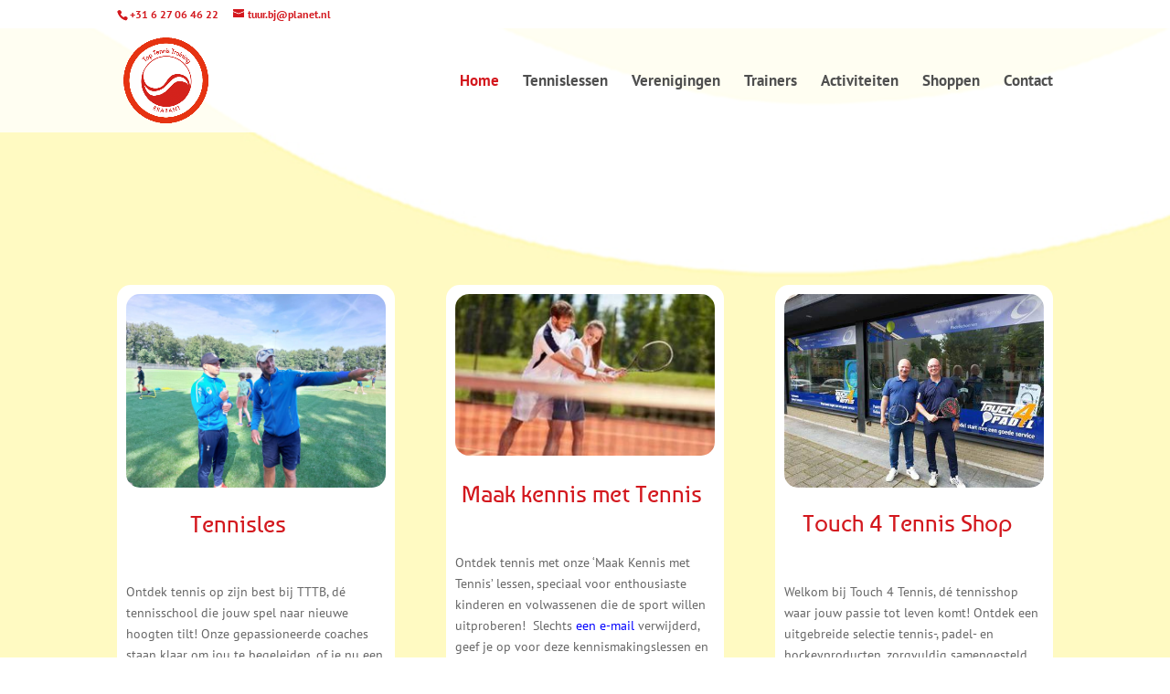

--- FILE ---
content_type: text/css
request_url: https://www.tttb.nl/wp-content/et-cache/2/et-core-unified-deferred-2.min.css?ver=1731264948
body_size: 426
content:
div.et_pb_section.et_pb_section_0{background-position:center top;background-image:url(https://www.tttb.nl/wp-content/uploads/2020/08/Bg_tennis-a.png)!important}.et_pb_section_0.et_pb_section{padding-top:141px}.et_pb_image_3 .et_pb_image_wrap,.et_pb_image_0 .et_pb_image_wrap,.et_pb_image_5 .et_pb_image_wrap,.et_pb_image_1 .et_pb_image_wrap,.et_pb_image_4 .et_pb_image_wrap,.et_pb_image_2 .et_pb_image_wrap{border-radius:15px 15px 15px 15px;overflow:hidden}.et_pb_image_5,.et_pb_image_0,.et_pb_image_4,.et_pb_image_2,.et_pb_image_3{text-align:left;margin-left:0}.et_pb_heading_4,.et_pb_heading_3,.et_pb_heading_5,.et_pb_heading_0{margin-left:70px!important}.et_pb_image_1{margin-bottom:29px!important;text-align:left;margin-left:0}.et_pb_heading_1{margin-left:7px!important}.et_pb_heading_2{margin-left:20px!important}.et_pb_column_3,.et_pb_column_2,.et_pb_column_4,.et_pb_column_1,.et_pb_column_5,.et_pb_column_0{background-color:#FFFFFF;border-radius:15px 15px 15px 15px;overflow:hidden;padding-top:10px;padding-right:10px;padding-left:10px}@media only screen and (max-width:980px){.et_pb_image_0 .et_pb_image_wrap img,.et_pb_image_1 .et_pb_image_wrap img,.et_pb_image_2 .et_pb_image_wrap img,.et_pb_image_3 .et_pb_image_wrap img,.et_pb_image_4 .et_pb_image_wrap img,.et_pb_image_5 .et_pb_image_wrap img{width:auto}}@media only screen and (max-width:767px){.et_pb_image_0 .et_pb_image_wrap img,.et_pb_image_1 .et_pb_image_wrap img,.et_pb_image_2 .et_pb_image_wrap img,.et_pb_image_3 .et_pb_image_wrap img,.et_pb_image_4 .et_pb_image_wrap img,.et_pb_image_5 .et_pb_image_wrap img{width:auto}}